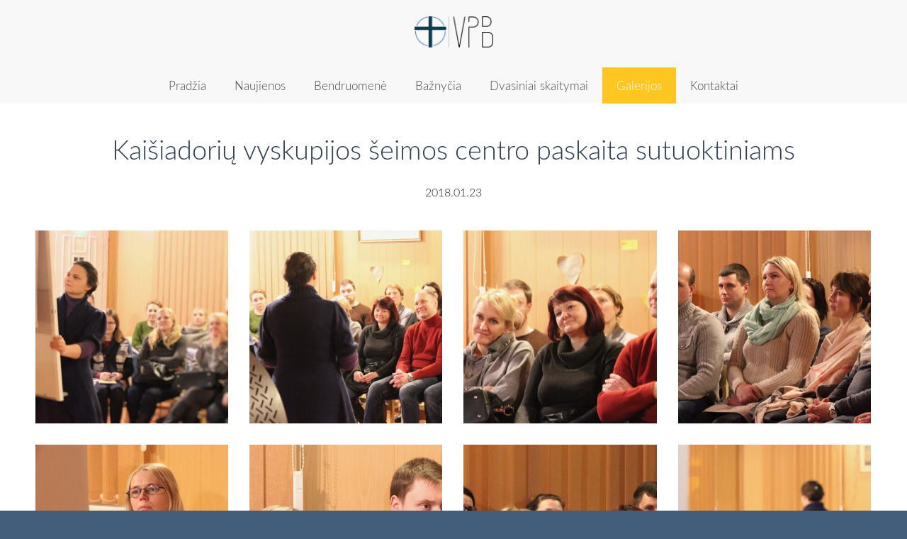

--- FILE ---
content_type: text/html; charset=UTF-8
request_url: https://www.vievioparapija.lt/galerijos/galerijos-2013-2022-m/params/group/228350/
body_size: 4872
content:
<!doctype html>

<html lang="lt">

    <head>

        <title>VPB - Galerijos 2013-2022 m.</title>


    <link rel="canonical" href="https://www.vievioparapija.lt/galerijos/galerijos-2013-2022-m/params/group/228350/">




        <meta charset="utf-8" />
        <meta name="viewport" content="width=device-width,initial-scale=1.0,maximum-scale=1.0" />

        <link href='https://dss4hwpyv4qfp.cloudfront.net/designs/_shared/fonts/?family=Lora:400,700,400italic,700italic&subset=latin,latin-ext,cyrillic' rel='stylesheet' type='text/css'>
        <link rel="stylesheet" href="https://dss4hwpyv4qfp.cloudfront.net/designs/_shared/css/layout-shared.css?v=2.557" type="text/css" />
        <link rel="stylesheet" href="https://dss4hwpyv4qfp.cloudfront.net/designs/_shared/css/legacy-v1.css?v=2.557" type="text/css" />
        <link rel="stylesheet" href="https://dss4hwpyv4qfp.cloudfront.net/designs/fusion/css/layout.css?v=2.557" type="text/css" />
        <link rel="stylesheet" href="https://dss4hwpyv4qfp.cloudfront.net/designs/fusion/css/editable.css?v=2.557" type="text/css" />

        <link href="/favicon.png?1" rel="shortcut icon">
<link href="/favicon.png?1" rel="apple-touch-icon">        
            <link rel="stylesheet" href="https://dss4hwpyv4qfp.cloudfront.net/libs/js/fancybox3/jquery.fancybox.min.css?v=2.557" type="text/css" />
                <script src="https://dss4hwpyv4qfp.cloudfront.net/libs/js/jquery/2.2.4/jquery.min.js" ></script>
            <script src="https://dss4hwpyv4qfp.cloudfront.net/libs/js/fancybox3/jquery.fancybox.min.js?v=2.557" defer></script>
            <script src="https://dss4hwpyv4qfp.cloudfront.net/libs/js/bannerplay/jquery.bannerplay.js?v=2.557" defer></script>
            <script src="https://dss4hwpyv4qfp.cloudfront.net/libs/js/responsivevideos/jquery.responsivevideos.js?v=2.557" defer></script>
            <script src="https://dss4hwpyv4qfp.cloudfront.net/designs/_shared/js/bookings.js?v=2.557" defer></script>
            <script src="https://dss4hwpyv4qfp.cloudfront.net/designs/_shared/js/designfx.js?v=2.557" defer></script>
            <script src="https://dss4hwpyv4qfp.cloudfront.net/libs/js/mozlive.js?v=2.557" ></script>
                <link rel="alternate" href="https://www.vievioparapija.lt/naujienos/rss/" type="application/rss+xml" title="VPB - Naujienos" />
            <link rel="alternate" href="https://www.vievioparapija.lt/dvasiniai-skaitymai/adventas/rss/" type="application/rss+xml" title="VPB - Adventas" />
            <link rel="alternate" href="https://www.vievioparapija.lt/dvasiniai-skaitymai/advento-kelias/rss/" type="application/rss+xml" title="VPB - Advento kelias" />
            <link rel="alternate" href="https://www.vievioparapija.lt/dvasiniai-skaitymai/kaledu-laikas/rss/" type="application/rss+xml" title="VPB - Kalėdų laikas" />
            <link rel="alternate" href="https://www.vievioparapija.lt/dvasiniai-skaitymai/eilinis-laikas/rss/" type="application/rss+xml" title="VPB - Eilinis laikas" />
            <link rel="alternate" href="https://www.vievioparapija.lt/dvasiniai-skaitymai/gavenia/rss/" type="application/rss+xml" title="VPB - Gavėnia" />
            <link rel="alternate" href="https://www.vievioparapija.lt/dvasiniai-skaitymai/velykos/rss/" type="application/rss+xml" title="VPB - Velykos" />
            <link rel="alternate" href="https://www.vievioparapija.lt/dvasiniai-skaitymai/ignaciskasis-dvasingumas/rss/" type="application/rss+xml" title="VPB - Ignaciškasis dvasingumas" />
            <link rel="alternate" href="https://www.vievioparapija.lt/dvasiniai-skaitymai/knygos/rss/" type="application/rss+xml" title="VPB - Knygos" />
            <link rel="alternate" href="https://www.vievioparapija.lt/dvasiniai-skaitymai/bendruomenes-liudijimai/rss/" type="application/rss+xml" title="VPB - Bendruomenės liudijimai" />
        <script>var FRONTEND_CDN = 'https://dss4hwpyv4qfp.cloudfront.net';</script>


    
    

    <script src="https://dss4hwpyv4qfp.cloudfront.net/m/localize/menu/lt/?v=2.557" defer></script>
<script src="https://dss4hwpyv4qfp.cloudfront.net/m/localize/cart/lt/?v=2.557" defer></script>
<script src="https://dss4hwpyv4qfp.cloudfront.net/libs/js/component/cart.js?v=2.557" defer></script>
<script src="https://dss4hwpyv4qfp.cloudfront.net/libs/js/component/filter.js?v=2.557" defer></script>

            <script>
                var mozPageMozApi = {"language":"lt","page":"galerijos-2013-2022-m"}
            </script>
            


<script>
    function isSmallTouchDevice() {
        return (('ontouchstart' in window) && (window.matchMedia("(max-width: 750px), (max-height: 500px)").matches));
    }
    if (isSmallTouchDevice()) {
        document.documentElement.classList.add('mobile-header');
    }
</script>



                <link href="https://dss4hwpyv4qfp.cloudfront.net/designs/_shared/fonts/?family=Lato:300,300italic,700,700italic&v=2.557" rel="stylesheet" />
        <style class="customizer">
                                                                            #top, #submenu li:hover > a, #submenu li.selected > a, #menu ul ul li a:hover, #submenu li a.selected, #submenu li a:hover { background-color :  #f8f8f8  }
                                                                                                                            #toptext .mz_wysiwyg *, #languages li > a { color :  #ff0000  }
                                                                                                                            #title .mz_wysiwyg { color :  #ff0000  }
                                                                                                                            #menu > ul > li > a, #submenu li.selected > a, #submenu li a:hover, #menu ul ul li a:hover, #submenu li a.selected, #submenu li a:hover { color :  #4a4a4a  }
                                                                                                                            #menu ul ul li a, #submenu a { color :  #1a1a1a  }
                                                                                                                            #languages li.selected > a, #languages li > a:hover { color :  #ff0000  }
                                                                                                                            #menu > ul > li > a:hover, #menu > ul > li.selected > a, #menu ul ul, #submenubox { background-color :  #ffc523  }
                                                                                                                            a, .mz_editable a { color :  #f7882f  }
                                                                                                                            a:hover, .mz_editable a:hover { color :  #435e7a  }
                                                                                                                            .moze-button, .moze-button-large, .mz_editable .moze-button:not(.btn-alt), .mz_editable .moze-button-large, .mz_editable .moze-button:not(.btn-alt) *, .mz_editable .moze-button-large:not(.btn-alt) *, .moze-form .moze-formbutton { color :  #ffc523  }
                                                                            .moze-button.btn-alt, :not(.bigbar-overlay-buttons) > .moze-button-large.btn-alt, .bigbar-overlay-buttons .moze-button-large:not([class*=btn-]) { background-color :  #ffc523  }
                                                                            .moze-button-large.btn-alt-light { border-color :  #ffc523  }
                                                                                                                            .moze-button:hover, .moze-button-large:hover, .mz_editable .moze-button:hover, .mz_editable .moze-button-large:hover, .mz_editable .moze-button:not(.btn-alt):hover *, .mz_editable .moze-button-large:not(.btn-alt):hover *, .moze-form .moze-formbutton:hover { color :  #435e7a  }
                                                                            .moze-button.btn-alt:hover, :not(.bigbar-overlay-buttons) > .moze-button-large.btn-alt:hover, .bigbar-overlay-buttons .moze-button-large:hover:not([class*=btn-]) { background-color :  #435e7a  }
                                                                            .moze-button-large.btn-alt-light:hover { border-color :  #435e7a  }
                                                                                                                            .bigbar-h1, .bigbar-h2 { background-color :  hsla(0, 0%, 100%, 0.785)  }
                                                                                                                            .bigbar-h1 .mz_wysiwyg, .bigbar-h2 .mz_wysiwyg { color :  #2c3e50  }
                                                                                                                            .mz_editable h1, .mz_editable h1.moze-megatitle, .mz_editable h1 a { color :  #2c3e50  }
                                                                                                                            .mz_editable h2, .sidebox h2 { color :  #2c3e50  }
                                                                                                                            .mz_editable h3 { color :  #435e7a  }
                                                                                                                            .section-bg-1 { background-color :  #f2f2f2  }
                                                                                                                            .section-bg-2 { background-color :  #ff0000  }
                                                                                                                            .section-bg-3 { background-color :  #435e7a  }
                                                                                                                            body { background-color :  #435e7a  }
                                                                                                                            #bottom .mz_wysiwyg { color :  #ffffff  }
                                                                                                                            #bottom a, #bottom a:hover { color :  #204451  }
                                                                            #bottom .mz_social a { fill :  #204451  }
                                                                                                                                                                                                                                                                                                                                                                                                                                                                        
        @media (forced-colors: active) {
            :root { --color-header :  Canvas  }
            :root { --color-title :  CanvasText  }
            :root { --color-menu-text :  LinkText  }
            :root { --color-menu-text-selected :  CanvasText  }
            :root { --color-menu-accent :  CanvasText  }
            :root { --color-submenu :  Canvas  }
            :root { --color-submenu-text :  LinkText  }
            :root { --color-submenu-text-selected :  CanvasText  }
            :root { --color-submenu-accent :  CanvasText  }
            :root { --color-link :  LinkText  }
            :root { --color-button :  ButtonFace  }
            :root { --color-button-text :  ButtonText  }
            :root { --color-button-hover :  ButtonFace  }
            :root { --color-button-text-hover :  ButtonText  }
            :root { --color-sidemenu-text :  LinkText  }
            :root { --color-sidemenu-text-hover :  CanvasText  }
            :root { --color-h1 :  CanvasText  }
            :root { --color-h2 :  CanvasText  }
            :root { --color-h3 :  CanvasText  }
            :root { --color-text :  CanvasText  }
            :root { --color-text-strong :  CanvasText  }
            :root { --color-price :  CanvasText  }
            :root { --color-text-highlight :  Canvas  }
            :root { --color-text-border :  CanvasText  }
            :root { --color-background :  Canvas  }
            :root { --color-section-bg-1 :  Canvas  }
            :root { --color-section-bg-2 :  Canvas  }
            :root { --color-section-bg-3 :  Canvas  }
            :root { --color-footer :  Canvas  }
            :root { --color-footer-text :  CanvasText  }
            :root { --color-footer-link :  LinkText  }
            :root { --color-footer-link-hover :  CanvasText  }
            :root { --color-text-1 :  CanvasText  }
            :root { --color-text-1-highlight :  Canvas  }
            :root { --color-text-1-button :  ButtonFace  }
            :root { --color-text-1-button-text :  ButtonText  }
        }

    </style>
    <style class="customizer-fonts">
                                                                                                                                                                                                                                                                                                                                                                                                                                                                                                                                    body, .mz_editable {
                                                                                font-family : Lato, Arial, Helvetica, sans-serif;
                                                                                                            font-weight : 300;
                                                                        }
                                                                                                                            #title .mz_wysiwyg {
                                                                                font-family : Lato, Arial, Helvetica, sans-serif;
                                                                                                            font-weight : 300;
                                                                                                            font-style : normal;
                                                                        }
                                                                                                                            .mz_editable h1, .mz_editable h1.moze-megatitle {
                                                                                font-family : Lato, Arial, Helvetica, sans-serif;
                                                                                                            font-weight : 300;
                                                                                                            letter-spacing : 0;
                                                                        }
                                                                                                                            .mz_editable h2, .sidebox h2 {
                                                                                font-family : Lato, Arial, Helvetica, sans-serif;
                                                                                                            font-weight : 300;
                                                                                                            letter-spacing : 0;
                                                                        }
                                                                                                                            .mz_editable h3 {
                                                                                font-family : Lato, Arial, Helvetica, sans-serif;
                                                                                                            font-weight : 300;
                                                                                                            letter-spacing : 0;
                                                                        }
                                                                                                                            .bigbar-h1 .mz_wysiwyg {
                                                                                font-family : Lato, Arial, Helvetica, sans-serif;
                                                                                                            font-weight : 300;
                                                                                                            font-style : normal;
                                                                                                            letter-spacing : 0;
                                                                        }
                                                        @media screen and (max-width: 750px) {                     .bigbar-h1 .mz_wysiwyg {
                                                                                font-family : Lato, Arial, Helvetica, sans-serif;
                                                                                                            font-weight : 300;
                                                                                                            font-style : normal;
                                                                                                            letter-spacing : 0;
                                                                        }
                     }                                                                                                         .bigbar-h2 .mz_wysiwyg {
                                                                                font-family : Lato, Arial, Helvetica, sans-serif;
                                                                        }
                                                                                                                            .moze-form input, .moze-form select, .moze-form textarea {
                                                                                font-family : Lato, Arial, Helvetica, sans-serif;
                                                                        }
                                                                                                                            .moze-button, .moze-button-large, .moze-form .moze-formbutton {
                                                                                font-family : Lato, Arial, Helvetica, sans-serif;
                                                                                                            font-weight : 300;
                                                                                                            letter-spacing : 0;
                                                                        }
                                                                                                                            .mz_editable .moze-blockquote {
                                                                                font-style : italic;
                                                                        }
                                                                                                                            .mz_editable .moze-code {
                                                                                font-family : 'Courier New', Courier, monospace;
                                                                        }
                                                                                                                            #menu ul li a {
                                                                                font-family : Lato, Arial, Helvetica, sans-serif;
                                                                                                            text-transform : none;
                                                                        }
                                                                                                                            #menu > ul > li > a {
                                                                                font-family : Lato, Arial, Helvetica, sans-serif;
                                                                                                            font-weight : 300;
                                                                                                            letter-spacing : 0;
                                                                        }
                                                        @media screen and (max-width: 900px) {                     #menu > ul > li > a {
                                                                                font-family : Lato, Arial, Helvetica, sans-serif;
                                                                                                            font-weight : 300;
                                                                                                            letter-spacing : 0;
                                                                        }
                     }                                                                                                         #languages li > a {
                                                                                font-family : Lato, Arial, Helvetica, sans-serif;
                                                                        }
                                                                                                                            #footmenu a {
                                                                                font-family : Lato, Arial, Helvetica, sans-serif;
                                                                                                            font-weight : 300;
                                                                                                            letter-spacing : 0;
                                                                        }
                                                                                                                                                                </style>

    

    <meta name="google-site-verification" content="TCXmvlfAq85bKgqMrSH7R6zBelG-6-Jr3WbxzUpp-qw" />
<meta property="og:image" content="https://site-2002768.mozfiles.com/files/2002768/VPB_12.png" />


        <script src="https://dss4hwpyv4qfp.cloudfront.net/designs/_shared/js/legacy-v1.js?v=2.557"></script>

    </head>

    <body class="header-menu-center    footer-center                                    " lang="lt">

        
        <div id="wrap">

                                    <header id="top">
    <div id="header">
        <a id="skip-link" href="javascript:;" tabindex="1">Pereiti prie pagrindinio turinio</a>
        <div id="header-side">
            <div id="shopicons">
                                                <button class="menu-icon shopbar-account" style="display: none" href="javascript:;" title="My account" aria-label="My account" aria-haspopup="dialog"><svg xmlns="http://www.w3.org/2000/svg"></svg></button>
            </div>
            <div id="toolicons">

            </div>
            
                    </div>
        <div id="header-main">
            <div id="title">
                                    <a href="/"><div class="mz_component mz_wysiwyg mz_editable">    <div class="moze-wysiwyg-editor" >
                    <a href="/pradzia/" target="_self" style="font-size: 2.31rem; -webkit-text-size-adjust: 100%;"><img src="https://site-2002768.mozfiles.com/files/2002768/VPB_11.png" style="width: 111px;" alt=""></a>
            </div>
</div></a>
                            </div>
                            <div id="toptext" style="display: none">
                    <div  class="mz_component mz_wysiwyg mz_editable">    <div class="moze-wysiwyg-editor" >
            </div>
</div>
                </div>
                                </div>

        <button id="languages-opener" aria-label="Kalbos pasirinkimas" class="mobile-menu-opener clearbutton"><svg xmlns="http://www.w3.org/2000/svg"></svg></button>
        <button id="menu-opener" aria-label="Pagrindinis meniu" class="mobile-menu-opener clearbutton"><svg xmlns="http://www.w3.org/2000/svg"></svg></button>

    </div>
        <div id="menubox">
        <div id="menu-container">
            <div  class="mz_component mz_menu" id="menu">
            <ul role="menu">
                <li role="none"><a href="/"  role="menuitem" >Pradžia</a>
                                    </li>
                        <li role="none"><a href="/naujienos/"  role="menuitem" aria-haspopup="true">Naujienos</a>
                                    </li>
                        <li role="none"><a href="/bendruomene/"  role="menuitem" aria-haspopup="true">Bendruomenė</a>
                        <ul role="menu">
                <li role="none"><a href="/bendruomene/httpsvpb-1mozellositecom/"  role="menuitem" aria-haspopup="true">Maldos grupės</a>
                        <ul role="menu">
                <li role="none"><a href="/bendruomene/httpsvpb-1mozellositecom/dievo-motinos-komandos/"  role="menuitem" >Dievo Motinos komandos</a>
                                    </li>
                        <li role="none"><a href="/bendruomene/httpsvpb-1mozellositecom/gyvasis-rozinis/"  role="menuitem" >Gyvasis Rožinis</a>
                                    </li>
                        <li role="none"><a href="/bendruomene/httpsvpb-1mozellositecom/jaunimo-maldos-grupe/"  role="menuitem" >Jaunimo maldos grupė</a>
                                    </li>
                        <li role="none"><a href="/bendruomene/httpsvpb-1mozellositecom/motinos-maldoje/"  role="menuitem" >Motinos maldoje</a>
                                    </li>
                        <li role="none"><a href="/bendruomene/httpsvpb-1mozellositecom/uztarimo-malda/"  role="menuitem" >Užtarimo malda</a>
                                    </li>
                        <li role="none"><a href="/bendruomene/httpsvpb-1mozellositecom/vyru-maldos-grupe/"  role="menuitem" >Vyrų maldos grupė</a>
                                    </li>
                            </ul></li>
                                    <li role="none"><a href="/bendruomene/tarnystes/"  role="menuitem" aria-haspopup="true">Tarnystės</a>
                        <ul role="menu">
                <li role="none"><a href="/bendruomene/tarnystes/caritas/"  role="menuitem" >Caritas</a>
                                    </li>
                        <li role="none"><a href="/bendruomene/tarnystes/lektoriai/"  role="menuitem" >Lektoriai</a>
                                    </li>
                        <li role="none"><a href="/bendruomene/tarnystes/choras/"  role="menuitem" >Choras</a>
                                    </li>
                        <li role="none"><a href="/bendruomene/tarnystes/slovinimas-giesme/"  role="menuitem" >Šlovinimas giesme</a>
                                    </li>
                        <li role="none"><a href="/bendruomene/tarnystes/misiu-patarnautojai/"  role="menuitem" >Mišių patarnautojai</a>
                                    </li>
                        <li role="none"><a href="/bendruomene/tarnystes/baznycios-puosimas/"  role="menuitem" >Bažnyčios puošimas</a>
                                    </li>
                        <li role="none"><a href="/bendruomene/tarnystes/procesija/"  role="menuitem" >Procesija</a>
                                    </li>
                            </ul></li>
                                    <li role="none"><a href="/bendruomene/augimas/"  role="menuitem" aria-haspopup="true">Augimas</a>
                        <ul role="menu">
                <li role="none"><a href="/bendruomene/augimas/malone-ir-gyvenimas/"  role="menuitem" >Malonė ir Gyvenimas</a>
                                    </li>
                        <li role="none"><a href="/bendruomene/augimas/dvasines-pratybos/"  role="menuitem" >Dvasinės pratybos</a>
                                    </li>
                            </ul></li>
                            </ul></li>
                                    <li role="none"><a href="/baznycia/"  role="menuitem" aria-haspopup="true">Bažnyčia</a>
                        <ul role="menu">
                <li role="none"><a href="/baznycia/misios-ir-pamaldos/"  role="menuitem" >Mišios ir pamaldos</a>
                                    </li>
                        <li role="none"><a href="/baznycia/liturgija/"  role="menuitem" aria-haspopup="true">Liturgija</a>
                        <ul role="menu">
                <li role="none"><a href="/baznycia/liturgija/krikstas/"  role="menuitem" >Krikštas</a>
                                    </li>
                        <li role="none"><a href="/baznycia/liturgija/ispazintis/"  role="menuitem" >Išpažintis</a>
                                    </li>
                        <li role="none"><a href="/baznycia/liturgija/misios/"  role="menuitem" >Mišios</a>
                                    </li>
                        <li role="none"><a href="/baznycia/liturgija/laidotuve/"  role="menuitem" >Laidotuvės</a>
                                    </li>
                            </ul></li>
                                    <li role="none"><a href="/baznycia/baznycios-istorija/"  role="menuitem" >Bažnyčios istorija</a>
                                    </li>
                        <li role="none"><a href="/baznycia/architektura/"  role="menuitem" >Architektūra</a>
                                    </li>
                        <li role="none"><a href="/baznycia/daile/"  role="menuitem" >Dailė</a>
                                    </li>
                        <li role="none"><a href="/baznycia/teofilius-matulionis/"  role="menuitem" >Teofilius Matulionis</a>
                                    </li>
                        <li role="none"><a href="/baznycia/parama-baznyciai/"  role="menuitem" >Parama Bažnyčiai</a>
                                    </li>
                            </ul></li>
                                    <li role="none"><a href="/dvasiniai-skaitymai/"  role="menuitem" aria-haspopup="true">Dvasiniai skaitymai</a>
                        <ul role="menu">
                <li role="none"><a href="/dvasiniai-skaitymai/adventas/"  role="menuitem" >Adventas</a>
                                    </li>
                        <li role="none"><a href="/dvasiniai-skaitymai/advento-kelias/"  role="menuitem" >Advento kelias</a>
                                    </li>
                        <li role="none"><a href="/dvasiniai-skaitymai/kaledu-laikas/"  role="menuitem" >Kalėdų laikas</a>
                                    </li>
                        <li role="none"><a href="/dvasiniai-skaitymai/eilinis-laikas/"  role="menuitem" >Eilinis laikas</a>
                                    </li>
                        <li role="none"><a href="/dvasiniai-skaitymai/gavenia/"  role="menuitem" >Gavėnia</a>
                                    </li>
                        <li role="none"><a href="/dvasiniai-skaitymai/velykos/"  role="menuitem" >Velykos</a>
                                    </li>
                        <li role="none"><a href="/dvasiniai-skaitymai/ignaciskasis-dvasingumas/"  role="menuitem" >Ignaciškasis dvasingumas</a>
                                    </li>
                        <li role="none"><a href="/dvasiniai-skaitymai/knygos/"  role="menuitem" >Knygos</a>
                                    </li>
                        <li role="none"><a href="/dvasiniai-skaitymai/bendruomenes-liudijimai/"  role="menuitem" >Bendruomenės liudijimai</a>
                                    </li>
                            </ul></li>
                                    <li class="selected" role="none"><a href="/galerijos/"  role="menuitem" aria-haspopup="true" aria-current="true">Galerijos</a>
                        <ul role="menu">
                <li class="selected" role="none"><a href="/galerijos/galerijos-2013-2022-m/"  role="menuitem"  aria-current="true">Galerijos 2013-2022 m.</a>
                                    </li>
                        <li role="none"><a href="/galerijos/galerijos-nuo-2023-m/"  role="menuitem" >Galerijos nuo 2023 m.</a>
                                    </li>
                            </ul></li>
                                    <li role="none"><a href="/kontaktai/"  role="menuitem" >Kontaktai</a>
                                </li></ul>
            
</div>
        </div>
    </div>
    </header>
            
                        

    
            <script src="https://dss4hwpyv4qfp.cloudfront.net/libs/js/jquery/jquery.unveil.js"></script>
<script>
    $(document).ready(function() {
        $(".moze-gallery img").unveil(300);
    });
</script>        
    <main class="mz_component mz_grid" data-cid="78494652" data-pid="9946549">


    
                                                                
<div class="section section-customizable section-bg-none section-text-color-none section-height-s section-width-"
     data-row-id="9230303"
     data-row-slice="gallery"
     data-row-slice-variant="gallery-default"
     id="slice9230303">

    <!-- slice-gallery -->

    <div class="container">

        <div class="gridrow">
            <div class="column-12-12">
                                    <div  class="mz_component mz_wysiwyg mz_editable">    <div class="moze-wysiwyg-editor" >
                    <h1 class="moze-center">Kaišiadorių vyskupijos šeimos centro paskaita sutuoktiniams</h1><p class="moze-center">2018.01.23</p>
            </div>
</div>
                            </div>
        </div>

        <div class="gridrow">
            <div class="column-12-12">
                <div  class="mz_component mz_gallery">
    <ul class="moze-gallery pictures">
                    <li >
                                <img src="https://site-2002768.mozfiles.com/files/2002768/galleries/78494654/thumb/KVSC_paskaita_sutuoktiniams_01.jpg?7695236" alt="">
                                                    <a class="moze-gallery-overlay" href="https://site-2002768.mozfiles.com/files/2002768/galleries/78494654/large/KVSC_paskaita_sutuoktiniams_01.jpg?7695236" data-fancybox="gallery_78494654" data-caption="" aria-label="Peržiūrėti viso dydžio vaizdą">
                        <div class="title"><span></span></div>
                    </a>
                            </li>
                    <li >
                                <img src="https://site-2002768.mozfiles.com/files/2002768/galleries/78494654/thumb/KVSC_paskaita_sutuoktiniams_02.jpg?7695237" alt="">
                                                    <a class="moze-gallery-overlay" href="https://site-2002768.mozfiles.com/files/2002768/galleries/78494654/large/KVSC_paskaita_sutuoktiniams_02.jpg?7695237" data-fancybox="gallery_78494654" data-caption="" aria-label="Peržiūrėti viso dydžio vaizdą">
                        <div class="title"><span></span></div>
                    </a>
                            </li>
                    <li >
                                <img src="https://site-2002768.mozfiles.com/files/2002768/galleries/78494654/thumb/KVSC_paskaita_sutuoktiniams_03.jpg?7695238" alt="">
                                                    <a class="moze-gallery-overlay" href="https://site-2002768.mozfiles.com/files/2002768/galleries/78494654/large/KVSC_paskaita_sutuoktiniams_03.jpg?7695238" data-fancybox="gallery_78494654" data-caption="" aria-label="Peržiūrėti viso dydžio vaizdą">
                        <div class="title"><span></span></div>
                    </a>
                            </li>
                    <li >
                                <img src="https://site-2002768.mozfiles.com/files/2002768/galleries/78494654/thumb/KVSC_paskaita_sutuoktiniams_04.jpg?7695239" alt="">
                                                    <a class="moze-gallery-overlay" href="https://site-2002768.mozfiles.com/files/2002768/galleries/78494654/large/KVSC_paskaita_sutuoktiniams_04.jpg?7695239" data-fancybox="gallery_78494654" data-caption="" aria-label="Peržiūrėti viso dydžio vaizdą">
                        <div class="title"><span></span></div>
                    </a>
                            </li>
                    <li >
                                <img src="https://site-2002768.mozfiles.com/files/2002768/galleries/78494654/thumb/KVSC_paskaita_sutuoktiniams_05.jpg?7695240" alt="">
                                                    <a class="moze-gallery-overlay" href="https://site-2002768.mozfiles.com/files/2002768/galleries/78494654/large/KVSC_paskaita_sutuoktiniams_05.jpg?7695240" data-fancybox="gallery_78494654" data-caption="" aria-label="Peržiūrėti viso dydžio vaizdą">
                        <div class="title"><span></span></div>
                    </a>
                            </li>
                    <li >
                                <img src="https://site-2002768.mozfiles.com/files/2002768/galleries/78494654/thumb/KVSC_paskaita_sutuoktiniams_06.jpg?7695241" alt="">
                                                    <a class="moze-gallery-overlay" href="https://site-2002768.mozfiles.com/files/2002768/galleries/78494654/large/KVSC_paskaita_sutuoktiniams_06.jpg?7695241" data-fancybox="gallery_78494654" data-caption="" aria-label="Peržiūrėti viso dydžio vaizdą">
                        <div class="title"><span></span></div>
                    </a>
                            </li>
                    <li >
                                <img src="https://site-2002768.mozfiles.com/files/2002768/galleries/78494654/thumb/KVSC_paskaita_sutuoktiniams_07.jpg?7695242" alt="">
                                                    <a class="moze-gallery-overlay" href="https://site-2002768.mozfiles.com/files/2002768/galleries/78494654/large/KVSC_paskaita_sutuoktiniams_07.jpg?7695242" data-fancybox="gallery_78494654" data-caption="" aria-label="Peržiūrėti viso dydžio vaizdą">
                        <div class="title"><span></span></div>
                    </a>
                            </li>
                    <li >
                                <img src="https://site-2002768.mozfiles.com/files/2002768/galleries/78494654/thumb/KVSC_paskaita_sutuoktiniams_08.jpg?7695243" alt="">
                                                    <a class="moze-gallery-overlay" href="https://site-2002768.mozfiles.com/files/2002768/galleries/78494654/large/KVSC_paskaita_sutuoktiniams_08.jpg?7695243" data-fancybox="gallery_78494654" data-caption="" aria-label="Peržiūrėti viso dydžio vaizdą">
                        <div class="title"><span></span></div>
                    </a>
                            </li>
                    <li >
                                <img src="https://site-2002768.mozfiles.com/files/2002768/galleries/78494654/thumb/KVSC_paskaita_sutuoktiniams_09.jpg?7695244" alt="">
                                                    <a class="moze-gallery-overlay" href="https://site-2002768.mozfiles.com/files/2002768/galleries/78494654/large/KVSC_paskaita_sutuoktiniams_09.jpg?7695244" data-fancybox="gallery_78494654" data-caption="" aria-label="Peržiūrėti viso dydžio vaizdą">
                        <div class="title"><span></span></div>
                    </a>
                            </li>
                    <li >
                                <img src="https://site-2002768.mozfiles.com/files/2002768/galleries/78494654/thumb/KVSC_paskaita_sutuoktiniams_10.jpg?7695245" alt="">
                                                    <a class="moze-gallery-overlay" href="https://site-2002768.mozfiles.com/files/2002768/galleries/78494654/large/KVSC_paskaita_sutuoktiniams_10.jpg?7695245" data-fancybox="gallery_78494654" data-caption="" aria-label="Peržiūrėti viso dydžio vaizdą">
                        <div class="title"><span></span></div>
                    </a>
                            </li>
                    <li >
                                <img src="https://site-2002768.mozfiles.com/files/2002768/galleries/78494654/thumb/KVSC_paskaita_sutuoktiniams_11.jpg?7695246" alt="">
                                                    <a class="moze-gallery-overlay" href="https://site-2002768.mozfiles.com/files/2002768/galleries/78494654/large/KVSC_paskaita_sutuoktiniams_11.jpg?7695246" data-fancybox="gallery_78494654" data-caption="" aria-label="Peržiūrėti viso dydžio vaizdą">
                        <div class="title"><span></span></div>
                    </a>
                            </li>
                    <li >
                                <img src="https://site-2002768.mozfiles.com/files/2002768/galleries/78494654/thumb/KVSC_paskaita_sutuoktiniams_12.jpg?7695247" alt="">
                                                    <a class="moze-gallery-overlay" href="https://site-2002768.mozfiles.com/files/2002768/galleries/78494654/large/KVSC_paskaita_sutuoktiniams_12.jpg?7695247" data-fancybox="gallery_78494654" data-caption="" aria-label="Peržiūrėti viso dydžio vaizdą">
                        <div class="title"><span></span></div>
                    </a>
                            </li>
                    <li >
                                <img src="https://site-2002768.mozfiles.com/files/2002768/galleries/78494654/thumb/KVSC_paskaita_sutuoktiniams_13.jpg?7695248" alt="">
                                                    <a class="moze-gallery-overlay" href="https://site-2002768.mozfiles.com/files/2002768/galleries/78494654/large/KVSC_paskaita_sutuoktiniams_13.jpg?7695248" data-fancybox="gallery_78494654" data-caption="" aria-label="Peržiūrėti viso dydžio vaizdą">
                        <div class="title"><span></span></div>
                    </a>
                            </li>
                    <li >
                                <img src="https://site-2002768.mozfiles.com/files/2002768/galleries/78494654/thumb/KVSC_paskaita_sutuoktiniams_14.jpg?7695249" alt="">
                                                    <a class="moze-gallery-overlay" href="https://site-2002768.mozfiles.com/files/2002768/galleries/78494654/large/KVSC_paskaita_sutuoktiniams_14.jpg?7695249" data-fancybox="gallery_78494654" data-caption="" aria-label="Peržiūrėti viso dydžio vaizdą">
                        <div class="title"><span></span></div>
                    </a>
                            </li>
                    <li >
                                <img src="https://site-2002768.mozfiles.com/files/2002768/galleries/78494654/thumb/KVSC_paskaita_sutuoktiniams_15.jpg?7695250" alt="">
                                                    <a class="moze-gallery-overlay" href="https://site-2002768.mozfiles.com/files/2002768/galleries/78494654/large/KVSC_paskaita_sutuoktiniams_15.jpg?7695250" data-fancybox="gallery_78494654" data-caption="" aria-label="Peržiūrėti viso dydžio vaizdą">
                        <div class="title"><span></span></div>
                    </a>
                            </li>
                    <li >
                                <img src="https://site-2002768.mozfiles.com/files/2002768/galleries/78494654/thumb/KVSC_paskaita_sutuoktiniams_16.jpg?7695251" alt="">
                                                    <a class="moze-gallery-overlay" href="https://site-2002768.mozfiles.com/files/2002768/galleries/78494654/large/KVSC_paskaita_sutuoktiniams_16.jpg?7695251" data-fancybox="gallery_78494654" data-caption="" aria-label="Peržiūrėti viso dydžio vaizdą">
                        <div class="title"><span></span></div>
                    </a>
                            </li>
            </ul>


    <br>
    <a class="moze-button" href="/galerijos/galerijos-2013-2022-m/#slice9230303">Grįžti</a>
    <br>

</div>
            </div>
        </div>

        
    </div>

</div>            
    
    </main>

    
    



        </div>

        <div class="ico-simple">
                <footer id="bottom" class="mz_footer">
        
        <div id="footer">
            <div id="foottext">
                <div  class="mz_component mz_wysiwyg mz_editable">    <div class="moze-wysiwyg-editor" >
                    <span style=" caret-color: rgba(0, 0, 0, 0.67); text-align: center; float: none;">Vievio šv. Onos parapija | 2025</span>
            </div>
</div>
            </div>
            <div id="social" style="display: none">
                
            </div>
        </div>
    </footer>

        </div>

        
    


    <script>
        $(document).ready(function(){
            $(".mz_wysiwyg").responsiveVideos();
        });
    </script>




    <script defer src="https://static.cloudflareinsights.com/beacon.min.js/vcd15cbe7772f49c399c6a5babf22c1241717689176015" integrity="sha512-ZpsOmlRQV6y907TI0dKBHq9Md29nnaEIPlkf84rnaERnq6zvWvPUqr2ft8M1aS28oN72PdrCzSjY4U6VaAw1EQ==" data-cf-beacon='{"version":"2024.11.0","token":"c2f4943c340c42aa927991ee5f237694","r":1,"server_timing":{"name":{"cfCacheStatus":true,"cfEdge":true,"cfExtPri":true,"cfL4":true,"cfOrigin":true,"cfSpeedBrain":true},"location_startswith":null}}' crossorigin="anonymous"></script>
</body>

</html>

--- FILE ---
content_type: text/css;charset=UTF-8
request_url: https://dss4hwpyv4qfp.cloudfront.net/designs/_shared/fonts/?family=Lora:400,700,400italic,700italic&subset=latin,latin-ext,cyrillic
body_size: 230
content:
@font-face {
    font-family: 'Lora';
    font-style: normal;
    font-weight: 400;
    src: url('lora/lora-regular.woff2') format('woff2'),
         url('lora/lora-regular.woff') format('woff')
}
@font-face {
    font-family: 'Lora';
    font-style: normal;
    font-weight: 700;
    src: url('lora/lora-700.woff2') format('woff2'),
         url('lora/lora-700.woff') format('woff')
}
@font-face {
    font-family: 'Lora';
    font-style: italic;
    font-weight: 400;
    src: url('lora/lora-italic.woff2') format('woff2'),
         url('lora/lora-italic.woff') format('woff')
}
/* This script is dedicated to some ignorant EU legislators and one ignorant
German judge who set an absurd precedent by ruling Google Fonts GDPR-incompliant
which made life for website owners and developers so much more difficult and
confusing. The world would have been a better place without you. */



--- FILE ---
content_type: text/css
request_url: https://dss4hwpyv4qfp.cloudfront.net/designs/fusion/css/layout.css?v=2.557
body_size: 957
content:
/*** layout ***/

body {
    background-color: #F4F4F4;
}

#header {
    padding-top: 13px;
    padding-bottom: 13px;
}

#header-main {
    min-height: 69px;
}

#top {
    background-color: #BC2F2F;
}

#wrap {
    background-color: #FFFFFF;
}

#title {
    margin: 7px 0px;
}

#title .mz_wysiwyg {
    font-family: "Lora", Georgia, serif;
    font-size: 2.31rem;
    color: #ffffff;
    font-weight: 400;
    line-height: 1.5;
    display: inline-block;
}

#toptext .mz_wysiwyg * {
    color: #DB978C;
}

#bottom .mz_wysiwyg {
    color: #888888;
}

#bottom a, #bottom a:hover {
    color: #333333;
}

#bottom a {
    text-decoration: none;
}

#bottom .mz_social a {
    fill: #333333;
}

#bottom a:hover {
    text-decoration: underline;
}

/* section colors */

.section-bg-1 {
    background-color: #f3f6f7;
}

.section-bg-2 {
    background-color: #c62a36;
}

.section-bg-3 {
    background-color: #252830;
}

/* language select */

#languages li > a {
    font-size: 14px;
    color: #DB978C;
}

#languages li.selected > a,
#languages li > a:hover {
    color: #FFFFFF;
}

/* menu */

#menu > ul > li {
    margin: 0px;
    display: block;
    float: left;
}

.mz_rtl #menu > ul > li {
    float: right;
}

#menu > ul > li > a {
    color: #FFFFFF;
    padding: 16px 20px;
    font-size: 17px;
    line-height: 17px;
}

#menu > ul > li > a:hover  {
    color: #FFFFFF;
    background-color: #5E1717;
}

#menu > ul > li.selected > a {
    color: #FFFFFF;
    background-color: #5E1717;
}

#menu ul li a {
    text-decoration: none;
    border-bottom: 1px solid transparent;
    border-top: 1px solid transparent;
}

#menu ul ul {
    border-radius: 0;
    padding: 0;
    background-color: #5E1717;
    box-shadow: none;
}

#menu ul ul li:hover {
    border: 0;
}

#menu ul ul li a {
    padding: 15px 20px;
    color: #fff;
    font-size: 15px;
}

#menu ul ul li.selected > a, #menu ul ul li a:hover {
    color: #FFFFFF;
}

#menu ul ul li a:hover {
    background-color: #BC2F2F;
}

@media screen and (max-width: 900px) {
    #menu > ul > li > a {
        font-size: 15px;
        padding: 11px 15px;
    }
}

#menu {
    margin: 0px auto !important;
    padding: 0px;
}

/* submenu */

#submenubox {
    background-color: #5E1717;
}

#submenu a {
    color: #FFFFFF;
    font-weight: 300;
}

#submenu li.selected > a,
#submenu li:hover > a {
    background-color: #BC2F2F;
    color: #FFFFFF;
}

/* special boxes - bigbar */

#bigbar {
    margin: 0px;
    max-width: 100%;
    position: relative;
}

#bigbar div.moze-banner {
    background-position: center center;
    background-size: cover;
}

.bigbar-overlay-container {
    min-height: 28vw;
    padding: 60px 0;
}

.bigbar-overlay-container.overlay-with-buttons {
    padding-left: 0;
    padding-right: 0;
}

#bigbar-overlay {

}

.bigbar-h1 .mz_wysiwyg {
    font-size: 2.94rem;
    color: #222222;
}

.bigbar-h2 .mz_wysiwyg {
    color: #222222;
}

.bigbar-h1, .bigbar-h2 {
    background-color: hsla(0, 0%, 100%, 0.7);
    margin: 1px 0px;
    clear: both;
    padding: 3px;
    float: left;
}

.mz_rtl .bigbar-h1,
.mz_rtl .bigbar-h2 {
    float: right;
}

#bigbar .mz_editable h1 {
    margin: 0px;
    color: #FFFFFF;
}

#bigbar .mz_editable p {
    color: #FFFFFF;
}

/* special boxes - sidebar */

#sidebar h2 {
    border-bottom: 3px solid #E8E8E8;
    font-size: 1.5rem;
}

@media screen and (max-width: 750px) {

    #title, .mz_rtl #title {
        margin-right: 0px;
        margin-bottom: 20px;
    }

    #header {
        padding-bottom: 0px;
    }

    #menu {
        padding: 0px;
    }

    #menu-container {
        padding: 5px;
    }

    .bigbar-overlay-container {
        padding: 20px 0;
    }

    #bigbar-overlay {
        padding: 0;
    }

    .bigbar-h1 .mz_wysiwyg {
        font-size: 35px;
    }

    .bigbar-h2 .mz_wysiwyg {

    }

    #bigbar br {
        display: none;
    }
}

--- FILE ---
content_type: text/css
request_url: https://dss4hwpyv4qfp.cloudfront.net/designs/fusion/css/editable.css?v=2.557
body_size: 683
content:
/*** editable ***/

body {
    font-family: "Lora", Georgia, serif;
    font-size: 16px;
    color: #222222;
}

/* general content areas */

.mz_editable {
    font-family: "Lora", Georgia, serif;
    color: #222222;;
}

/* hyperlinks */

a, .mz_editable a {
    color: #222222;
    text-decoration: underline
}

a:hover, .mz_editable a:hover {
    color: #BC2F2F;
    text-decoration: none;
}

/* bullet list in editable text */

.mz_editable ul li {
    list-style-type: square;
}

/* headings in editable text */

.mz_editable h1, .mz_editable h1.moze-megatitle {
    font-family: "Lora", Georgia, serif;
    font-size: 2.38rem;
    color: #222222;
    font-weight: normal;
}

.mz_editable h1 a {
    text-decoration: none;
}

.moze-megatitle {
    font-size: 2.94rem !important;
}

.mz_editable h2, .sidebox h2 {
    font-family: "Lora", Georgia, serif;
    font-size: 1.69rem;
    color: #222222;
    font-weight: normal;
}

.mz_editable h3 {
    font-family: "Lora", Georgia, serif;
    font-size: 1.3rem;
    color: #222222;
    font-weight: normal;
}


/* webforms */

.moze-form label {
    color: #222222;
}

.moze-form input,
.moze-form select,
.moze-form textarea {
    font-family: "Lora", Georgia, serif;
    border: none;
    background-color: #F2F2F2;
}

.moze-form .moze-formbutton {
    font-family: "Lora", Georgia, serif;
    border: 2px solid;
    border-color: unset;
    color: #222222;
    background-color: #FFFFFF;
}

/* blog and articles */

.moze-button {
    font-size: 16px;
    border: 2px solid;
    padding-top: 5px;
    padding-bottom: 5px;
}

.moze-button-large, .moze-form .moze-formbutton  {
    font-size: 17px;
}

.moze-button,
.moze-button-large,
.mz_editable .moze-button,
.mz_editable .moze-button-large,
.mz_editable .moze-button:not(.btn-alt) *,
.mz_editable .moze-button-large:not(.btn-alt) *,
.moze-form .moze-formbutton {
    color: #222222;
    background-color: transparent;
}

.moze-button:hover,
.moze-button-large:hover,
.mz_editable .moze-button:hover,
.mz_editable .moze-button-large:hover,
.mz_editable .moze-button:not(.btn-alt):hover *,
.mz_editable .moze-button-large:not(.btn-alt):hover *,
.moze-form .moze-formbutton:hover {
    color: #BC2F2F;
    background-color: transparent;
}

/* Button styles for custom button designs */

.moze-button-large,
.moze-button-large[class*=btn-],
.bigbar-overlay-buttons .moze-button-large.btn-alt {
    border: 2px solid;
    padding-top: 11px;
    padding-bottom: 11px;
}

.moze-button-large.btn-alt,
.moze-button-large.btn-white,
.bigbar-overlay-buttons .moze-button-large:not([class*=btn-]) {
    border: none;
    padding-top: 13px;
    padding-bottom: 13px;
}

.moze-button.btn-alt {
    border: none;
    padding-top: 7px;
    padding-bottom: 7px;
}

/* Button colors for custom button designs */

.moze-button.btn-alt,
:not(.bigbar-overlay-buttons) > .moze-button-large.btn-alt,
.bigbar-overlay-buttons .moze-button-large:not([class*=btn-]) {
    color: #FFFFFF !important;
    background-color: #222222;
}

.moze-button.btn-alt:hover,
:not(.bigbar-overlay-buttons) > .moze-button-large.btn-alt:hover,
.bigbar-overlay-buttons .moze-button-large:hover:not([class*=btn-]) {
    color: #FFFFFF !important;
    background-color: #BC2F2F;
}

.moze-button-large.btn-alt-light {
    color: #FFFFFF !important;
    border-color: #222222;
}

.moze-button-large.btn-alt-light:hover {
    color: #FFFFFF !important;
    border-color: #BC2F2F;
}

/* list of recent blog posts */

.mz_recentposts ul li a, .mz_catalogcategories ul li a, .mz_catalog .cat-thumb a {
    text-decoration: none
}

.mz_catalog .cat-item-buy .moze-price {
    color: #BC2F2F
}